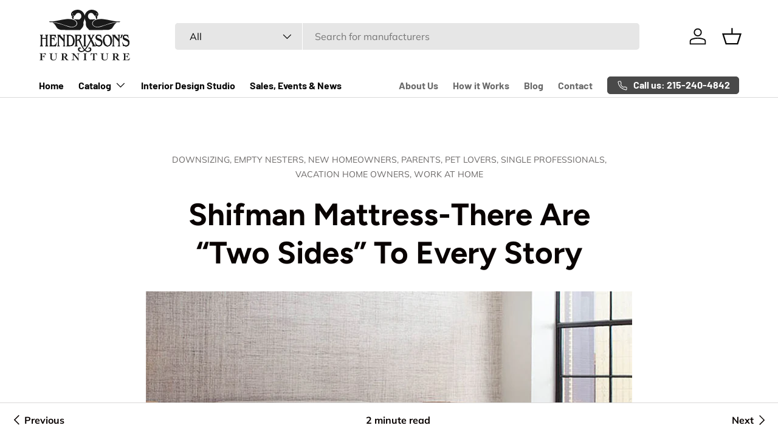

--- FILE ---
content_type: image/svg+xml
request_url: https://www.hendrixsonsfurniture.com/cdn/shop/files/hendrixons-logo-dark.svg?v=1705059034&width=150
body_size: 5015
content:
<svg id="Layer_1" data-name="Layer 1" xmlns="http://www.w3.org/2000/svg" viewBox="0 0 1867.96 1093.13"><defs><style>.cls-1{fill:#1a1a1a;}</style></defs><title>hendrixons-logo-dark</title><g id="Layer_1-2" data-name="Layer 1"><path class="cls-1" d="M112.87,761c0,20,.26,40.74,17.17,42.88V807H66.57v-3.14c17-3.17,17.2-21.46,17.2-40.44V621.81c0-19.32-.25-39.72-17.2-42.87v-3.16H130v3.16c-16.91,2.47-17.17,20.73-17.17,40.42V640.1h78.81V621.81c-.27-20.39,0-41.11-17.2-42.87v-3.16H238v3.16C221,581.75,221,600,220.76,619.36V761C221,780.62,221,801,238,803.84V807H174.48v-3.14c16.93-1.76,16.93-20.39,17.2-40.43V657H112.87V761" transform="translate(-46.35 -61.81)"/><path class="cls-1" d="M112.87,761c0,20,.26,40.74,17.17,42.88V807H66.57v-3.14c17-3.17,17.2-21.46,17.2-40.44V621.81c0-19.32-.25-39.72-17.2-42.87v-3.16H130v3.16c-16.91,2.47-17.17,20.73-17.17,40.42V640.1h78.81V621.81c-.27-20.39,0-41.11-17.2-42.87v-3.16H238v3.16C221,581.75,221,600,220.76,619.36V761C221,780.62,221,801,238,803.84V807H174.48v-3.14c16.93-1.76,16.93-20.39,17.2-40.43V657H112.87V761Z" transform="translate(-46.35 -61.81)"/><path class="cls-1" d="M400.3,642.2l-2.12,1c-11.12-35.47-39.41-51.29-66.63-51.29-18.26,0-24.35,3.85-24.35,29.52v20h20.38c12.41,0,29.87,2.11,29.36-21.08l2.37-1,10.31,78.69-2.12,1.08C358.26,658,341.6,658,313.55,658H307.2v94.15c0,27.44.54,38.68,27.24,38.68,37.82,0,62.94-23.57,79.35-67.83l2.64,1.07L394,811.57c-2.64-4.94-7.4-4.59-11.65-4.59H260.93v-3.14c16.93-3.52,17.19-21.46,17.19-40.44V621.81c0-19-.26-39.35-17.19-42.87v-3.16H374.11c5,0,10.31.69,14.27-4.2L400.3,642.2" transform="translate(-46.35 -61.81)"/><path class="cls-1" d="M400.3,642.2l-2.12,1c-11.12-35.47-39.41-51.29-66.63-51.29-18.26,0-24.35,3.85-24.35,29.52v20h20.38c12.41,0,29.87,2.11,29.36-21.08l2.37-1,10.31,78.69-2.12,1.08C358.26,658,341.6,658,313.55,658H307.2v94.15c0,27.44.54,38.68,27.24,38.68,37.82,0,62.94-23.57,79.35-67.83l2.64,1.07L394,811.57c-2.64-4.94-7.4-4.59-11.65-4.59H260.93v-3.14c16.93-3.52,17.19-21.46,17.19-40.44V621.81c0-19-.26-39.35-17.19-42.87v-3.16H374.11c5,0,10.31.69,14.27-4.2L400.3,642.2Z" transform="translate(-46.35 -61.81)"/><path class="cls-1" d="M554.39,621.81c0-20-.27-40.4-17.71-42.87v-3.16h52.07v3.16c-16.91,3.15-17.18,21.44-17.18,40.42V761c0,19.66.27,39.71,17.18,42.88V807H536.68v-3.14c17.17-2.49,17.71-20.74,17.71-40.43V749c0-8.46.25-23.57-1.07-31.64-1.86-9.49-8.21-15.11-13.49-21.08l-83.55-92.4V761c0,20,.25,40.74,17.18,42.88V807H421.88v-3.14c16.93-3.17,17.2-21.46,17.2-40.43V621.81c0-19.32-.27-39.72-17.2-42.87v-3.16h69.56v3.16c-8.73,1-6.6,7.73,2.64,17.92l60.31,66.76V621.81" transform="translate(-46.35 -61.81)"/><path class="cls-1" d="M554.39,621.81c0-20-.27-40.4-17.71-42.87v-3.16h52.07v3.16c-16.91,3.15-17.18,21.44-17.18,40.42V761c0,19.66.27,39.71,17.18,42.88V807H536.68v-3.14c17.17-2.49,17.71-20.74,17.71-40.43V749c0-8.46.25-23.57-1.07-31.64-1.86-9.49-8.21-15.11-13.49-21.08l-83.55-92.4V761c0,20,.25,40.74,17.18,42.88V807H421.88v-3.14c16.93-3.17,17.2-21.46,17.2-40.43V621.81c0-19.32-.27-39.72-17.2-42.87v-3.16h69.56v3.16c-8.73,1-6.6,7.73,2.64,17.92l60.31,66.76V621.81Z" transform="translate(-46.35 -61.81)"/><path class="cls-1" d="M654.15,745.5c0,30.91-.52,45.33,27.24,45.33,41.78,0,64.52-34.43,64.52-89.25C745.91,643.23,720,592,674,592c-21.14,0-19.82,14.06-19.82,36.89V745.5m16.66-169.72c27.76,0,52.11,5.63,74,30.23,20.38,22.84,32.81,57.61,32.81,93.12,0,31.26-9.51,63.58-28,84-20.91,23.19-43.1,23.88-69,23.88H607.86v-3.14c16.95-3.52,17.2-21.46,17.2-40.44V621.81c0-19.32-.25-39.72-17.2-42.87v-3.16Z" transform="translate(-46.35 -61.81)"/><path class="cls-1" d="M654.15,745.5c0,30.91-.52,45.33,27.24,45.33,41.78,0,64.52-34.43,64.52-89.25C745.91,643.23,720,592,674,592c-21.14,0-19.82,14.06-19.82,36.89V745.5Zm16.66-169.72c27.76,0,52.11,5.63,74,30.23,20.38,22.84,32.81,57.61,32.81,93.12,0,31.26-9.51,63.58-28,84-20.91,23.19-43.1,23.88-69,23.88H607.86v-3.14c16.95-3.52,17.2-21.46,17.2-40.44V621.81c0-19.32-.25-39.72-17.2-42.87v-3.16Z" transform="translate(-46.35 -61.81)"/><path class="cls-1" d="M825,681.53c18.77-7,65.31-29.16,65.31-61.83,0-25.29-16.14-27.75-31.73-27.75-7.67,0-25.65,0-30.4,7.72-2.92,4.23-3.17,15.46-3.17,21.79v60.07M983,894.32c-13.1-12.78-28.65-32-46.94-61.29-14.75-23.57-33.25-60.22-51.69-98.67-22.42-45.3-30-49.62-30-49.62L825,698.05V761c0,22.15.25,39.71,17.18,42.89V807H778.66v-3.14c16.91-3.52,17.18-21.46,17.18-40.78V621.81c0-19.32-.27-39.72-17.18-42.87v-3.16H881c28.58,0,38.09,11.94,38.09,35.85,0,28.82-23.4,48.24-40.33,60.22a253.36,253.36,0,0,1,25.12,48.59c11.19,28.7,31,79.81,45.32,104.26,21.77,37.45,59.59,81.83,99.26,82.94,59-1.87,64.39-62.67,11.48-58.57-1.8.15-2.58-.69-2.62-1.19-.06-.92-.17-2-.29-2.76-.15-1,.52-2.17,2.54-3.06,11.69-5.2,58.69-22.19,60.45,26.44,1.57,43.16-40.23,54.94-69.76,54.86-10.14,0-41.44-3.9-67.26-29Z" transform="translate(-46.35 -61.81)"/><path class="cls-1" d="M825,681.53c18.77-7,65.31-29.16,65.31-61.83,0-25.29-16.14-27.75-31.73-27.75-7.67,0-25.65,0-30.4,7.72-2.92,4.23-3.17,15.46-3.17,21.79v60.07ZM983,894.32c-13.1-12.78-28.65-32-46.94-61.29-14.75-23.57-33.25-60.22-51.69-98.67-22.42-45.3-30-49.62-30-49.62L825,698.05V761c0,22.15.25,39.71,17.18,42.89V807H778.66v-3.14c16.91-3.52,17.18-21.46,17.18-40.78V621.81c0-19.32-.27-39.72-17.18-42.87v-3.16H881c28.58,0,38.09,11.94,38.09,35.85,0,28.82-23.4,48.24-40.33,60.22a253.36,253.36,0,0,1,25.12,48.59c11.19,28.7,31,79.81,45.32,104.26,21.77,37.45,59.59,81.83,99.26,82.94,59-1.87,64.39-62.67,11.48-58.57-1.8.15-2.58-.69-2.62-1.19-.06-.92-.17-2-.29-2.76-.15-1,.52-2.17,2.54-3.06,11.69-5.2,58.69-22.19,60.45,26.44,1.57,43.16-40.23,54.94-69.76,54.86-10.14,0-41.44-3.9-67.26-29Z" transform="translate(-46.35 -61.81)"/><path class="cls-1" d="M999.72,761c0,19.31.27,39.71,17.2,42.88V807H953.43v-3.14c16.93-2.83,17.22-21.08,17.22-40.44V621.81c0-19.32-.29-39.72-17.22-42.87v-3.16h63.49v3.16c-16.93,3.52-17.2,21.44-17.2,40.76V761" transform="translate(-46.35 -61.81)"/><path class="cls-1" d="M999.72,761c0,19.31.27,39.71,17.2,42.88V807H953.43v-3.14c16.93-2.83,17.22-21.08,17.22-40.44V621.81c0-19.32-.29-39.72-17.22-42.87v-3.16h63.49v3.16c-16.93,3.52-17.2,21.44-17.2,40.76V761Z" transform="translate(-46.35 -61.81)"/><path class="cls-1" d="M1328.38,642.54l-2.12.69c-8.19-32-33.06-53.75-58.44-53.75-14.81,0-33.32,6.69-33.32,29.17,0,16.85,17.71,22.13,27.24,26l37,14.76c34.38,13.7,48.13,40.06,48.13,68.87,0,55.51-28.29,83.29-71.66,83.29-21.69,0-38.62-11.25-51-11.25-4,0-9.7,2.53-12.07,6l-13.43-87.2,3.54-1.45c9.52,41.13,34.12,73.45,68,73.45,34.13,0,50.26-17.94,50.26-48.47s-20.89-38.68-38.88-46.06l-35.18-14.38c-20.62-8.46-38.35-21.09-38.35-53.41,0-41.13,30.15-58.69,54.21-58.69,20.38,0,30.44,8.78,46,8.78,4.49,0,6.87-2.11,9.52-6.33l10.58,69.93" transform="translate(-46.35 -61.81)"/><path class="cls-1" d="M1328.38,642.54l-2.12.69c-8.19-32-33.06-53.75-58.44-53.75-14.81,0-33.32,6.69-33.32,29.17,0,16.85,17.71,22.13,27.24,26l37,14.76c34.38,13.7,48.13,40.06,48.13,68.87,0,55.51-28.29,83.29-71.66,83.29-21.69,0-38.62-11.25-51-11.25-4,0-9.7,2.53-12.07,6l-13.43-87.2,3.54-1.45c9.52,41.13,34.12,73.45,68,73.45,34.13,0,50.26-17.94,50.26-48.47s-20.89-38.68-38.88-46.06l-35.18-14.38c-20.62-8.46-38.35-21.09-38.35-53.41,0-41.13,30.15-58.69,54.21-58.69,20.38,0,30.44,8.78,46,8.78,4.49,0,6.87-2.11,9.52-6.33l10.58,69.93Z" transform="translate(-46.35 -61.81)"/><path class="cls-1" d="M1457.25,793.28c37,0,56.34-42.85,56.34-88.19,0-62.55-31.47-115.61-68.75-115.61-37.82,0-55.28,44.6-55.28,89.94,0,52.38,23.52,113.86,67.69,113.86m-71.14-14c-17.71-22.15-28.29-55.17-28.29-87.15,0-70.28,41-120.88,93.1-120.88,53.68,0,94.41,50.94,94.41,123.33,0,68.52-44.44,117-94.16,117-24.07,0-47.32-10.22-65.06-32.33Z" transform="translate(-46.35 -61.81)"/><path class="cls-1" d="M1457.25,793.28c37,0,56.34-42.85,56.34-88.19,0-62.55-31.47-115.61-68.75-115.61-37.82,0-55.28,44.6-55.28,89.94,0,52.38,23.52,113.86,67.69,113.86Zm-71.14-14c-17.71-22.15-28.29-55.17-28.29-87.15,0-70.28,41-120.88,93.1-120.88,53.68,0,94.41,50.94,94.41,123.33,0,68.52-44.44,117-94.16,117-24.07,0-47.32-10.22-65.06-32.33Z" transform="translate(-46.35 -61.81)"/><path class="cls-1" d="M1678.2,621.81c0-20-.27-40.4-17.72-42.87v-3.16h52.09v3.16c-16.9,3.15-17.18,21.44-17.18,40.42V761c0,19.66.28,39.71,17.18,42.88V807h-52.09v-3.14c17.2-2.49,17.72-20.74,17.72-40.43V749c0-8.46.27-23.57-1.07-31.64-1.84-9.49-8.19-15.11-13.47-21.08l-83.58-92.4V761c0,20,.27,40.74,17.2,42.88V807h-51.57v-3.14c16.93-3.17,17.2-21.46,17.2-40.43V621.81c0-19.32-.27-39.72-17.2-42.87v-3.16h69.55v3.16c-8.72,1-6.61,7.73,2.64,17.92l60.3,66.76V621.81" transform="translate(-46.35 -61.81)"/><path class="cls-1" d="M1678.2,621.81c0-20-.27-40.4-17.72-42.87v-3.16h52.09v3.16c-16.9,3.15-17.18,21.44-17.18,40.42V761c0,19.66.28,39.71,17.18,42.88V807h-52.09v-3.14c17.2-2.49,17.72-20.74,17.72-40.43V749c0-8.46.27-23.57-1.07-31.64-1.84-9.49-8.19-15.11-13.47-21.08l-83.58-92.4V761c0,20,.27,40.74,17.2,42.88V807h-51.57v-3.14c16.93-3.17,17.2-21.46,17.2-40.43V621.81c0-19.32-.27-39.72-17.2-42.87v-3.16h69.55v3.16c-8.72,1-6.61,7.73,2.64,17.92l60.3,66.76V621.81Z" transform="translate(-46.35 -61.81)"/><path class="cls-1" d="M1763,571.36l-27.89,68.89h-20c3.65-4.44,5.87-10.58,8.07-16.72l9.3-27.28c3.9-11.25,6.82-21.12,4.38-24.89H1763" transform="translate(-46.35 -61.81)"/><path class="cls-1" d="M1763,571.36l-27.89,68.89h-20c3.65-4.44,5.87-10.58,8.07-16.72l9.3-27.28c3.9-11.25,6.82-21.12,4.38-24.89H1763" transform="translate(-46.35 -61.81)"/><path class="cls-1" d="M1763,571.36l-27.89,68.89h-20c3.65-4.44,5.87-10.58,8.07-16.72l9.3-27.28c3.9-11.25,6.82-21.12,4.38-24.89Z" transform="translate(-46.35 -61.81)"/><path class="cls-1" d="M1883.7,642.54l-2.12.69c-8.19-32-33.07-53.75-58.44-53.75-14.81,0-33.34,6.69-33.34,29.17,0,16.85,17.73,22.13,27.26,26l37,14.76c34.36,13.7,48.13,40.06,48.13,68.87,0,55.51-28.31,83.29-71.69,83.29-21.68,0-38.58-11.25-51-11.25-4,0-6.62,2.79-9,6.31l-15.34-87.84,2.37-1.07c9.51,41.13,34.12,73.45,68,73.45,34.13,0,50.26-17.94,50.26-48.47s-20.89-38.68-38.87-46.06l-35.19-14.38c-20.62-8.46-38.33-21.09-38.33-53.41,0-41.13,30.15-58.69,54.21-58.69,20.34,0,30.4,8.78,46,8.78,4.48,0,6.89-2.11,9.5-6.33l10.6,69.93" transform="translate(-46.35 -61.81)"/><path class="cls-1" d="M1883.7,642.54l-2.12.69c-8.19-32-33.07-53.75-58.44-53.75-14.81,0-33.34,6.69-33.34,29.17,0,16.85,17.73,22.13,27.26,26l37,14.76c34.36,13.7,48.13,40.06,48.13,68.87,0,55.51-28.31,83.29-71.69,83.29-21.68,0-38.58-11.25-51-11.25-4,0-6.62,2.79-9,6.31l-15.34-87.84,2.37-1.07c9.51,41.13,34.12,73.45,68,73.45,34.13,0,50.26-17.94,50.26-48.47s-20.89-38.68-38.87-46.06l-35.19-14.38c-20.62-8.46-38.33-21.09-38.33-53.41,0-41.13,30.15-58.69,54.21-58.69,20.34,0,30.4,8.78,46,8.78,4.48,0,6.89-2.11,9.5-6.33l10.6,69.93Z" transform="translate(-46.35 -61.81)"/><path class="cls-1" d="M983.61,871.14c51.59-56.28,104.35-160.53,118.53-188.92l-29.61-59.34c-7.68-15.11-20.11-41.82-34.94-43.94v-3.16H1105v3.16c-18.49,3.86-10.31,21.79-3.69,35.14l17.72,35.12,17.44-33c7.14-13.69,18-35.48,1.86-37.24v-3.16h51.3v3.16c-17.18,2.12-26.44,22.84-35.43,39.71l-25.65,48.49,55,110c6.35,12.62,15.24,24.21,27.66,26.7V807h-72.88v-3.14c16.39-2.49,15.34-17.94,6.35-35.85l-34-67.64-.06-.12C1058,808.81,1015.75,866,985.37,894.44l.08,0c-25.81,25.17-57.09,29.07-67.2,29.07-29.56.08-71.36-11.7-69.79-54.86C850.2,820,897.22,837,908.93,842.17c2,.88,2.66,2.07,2.52,3.06-.13.81-.23,1.84-.3,2.76,0,.46-.83,1.34-2.6,1.19-52.92-4.09-47.54,56.7,11.47,58.57,23.91-.69,45.51-16.22,63.66-36.65l-.07,0" transform="translate(-46.35 -61.81)"/><path class="cls-1" d="M983.61,871.14c51.59-56.28,104.35-160.53,118.53-188.92l-29.61-59.34c-7.68-15.11-20.11-41.82-34.94-43.94v-3.16H1105v3.16c-18.49,3.86-10.31,21.79-3.69,35.14l17.72,35.12,17.44-33c7.14-13.69,18-35.48,1.86-37.24v-3.16h51.3v3.16c-17.18,2.12-26.44,22.84-35.43,39.71l-25.65,48.49,55,110c6.35,12.62,15.24,24.21,27.66,26.7V807h-72.88v-3.14c16.39-2.49,15.34-17.94,6.35-35.85l-34-67.64-.06-.12C1058,808.81,1015.75,866,985.37,894.44l.08,0c-25.81,25.17-57.09,29.07-67.2,29.07-29.56.08-71.36-11.7-69.79-54.86C850.2,820,897.22,837,908.93,842.17c2,.88,2.66,2.07,2.52,3.06-.13.81-.23,1.84-.3,2.76,0,.46-.83,1.34-2.6,1.19-52.92-4.09-47.54,56.7,11.47,58.57,23.91-.69,45.51-16.22,63.66-36.65l-.07,0Z" transform="translate(-46.35 -61.81)"/><path class="cls-1" d="M1214,182.88s18.23,12,29.8,16c-4,15-1.38,34.67-8.55,44.1a24.44,24.44,0,0,1-15.09,9.64c-4.1.77-4.1-3-3.81-6.52.21-2.66.76-23.16-4.69-33.09-6.6-12-5.74-14.93-2.64-20.93,1.48-2.82,5-9.21,5-9.21" transform="translate(-46.35 -61.81)"/><path class="cls-1" d="M1214,182.88s18.23,12,29.8,16c-4,15-1.38,34.67-8.55,44.1a24.44,24.44,0,0,1-15.09,9.64c-4.1.77-4.1-3-3.81-6.52.21-2.66.76-23.16-4.69-33.09-6.6-12-5.74-14.93-2.64-20.93,1.48-2.82,5-9.21,5-9.21Z" transform="translate(-46.35 -61.81)"/><path class="cls-1" d="M1229.79,138.29c-4.44,1.36-6.79,6.38-5.3,11.21s6.27,7.66,10.71,6.3,6.79-6.39,5.3-11.21-6.29-7.65-10.71-6.3m402.4,186c10.2-1,10.16,1.21.78,6.58-40.59,23.28-66.24,85.8-86.86,107.58-29.25,30.9-87.82,36.65-87.82,36.65l-376.49.73s-7.5.46-10.59-4c-18.31-33-44.56-32.4-60.64-90.82-7.88-28.6,5-49.53-4.17-75.72-7.08-20.22-37.35-75.54-22.08-127C1013.55,80,1103,38.71,1193.58,74.6c94.78,37.55,73,115,51.07,117.83a153.72,153.72,0,0,1-31.14-16.87,1.85,1.85,0,0,0-2.62.63c-2.76,4.65-6.59,11.27-7.16,12.57-17.71,2.39-41.8-40.73-51.8-48.9-28-22.8-90.1-18-99,41.44-9.07,60.25,43.19,79.33,46.54,80.67,24.29-1.31,73.06-5.4,101.21-4.06,4.71.21,3.16,4.63-1,6.54-127.1,59.13-47.21,204.65,139.81,137.16,138.39-49.93,215.78-69.69,292.68-77.36Z" transform="translate(-46.35 -61.81)"/><path class="cls-1" d="M1702.44,312.51c-2.16,1.7-6.74,2.46-10.28,2.52-118.37,1.66-170.23,14.61-355.76,79.31-217.39,75.79-276-142.61-12.88-144.45,103-.7,225.35,52.17,384.77,50.73,8.8-.45,0,6.82-5.85,11.89" transform="translate(-46.35 -61.81)"/><path class="cls-1" d="M754.45,182.88s-18.22,12-29.79,16c3.94,15,1.38,34.67,8.55,44.1a24.34,24.34,0,0,0,15.09,9.64c4.1.77,4.1-3,3.79-6.52-.21-2.66-.75-23.16,4.71-33.09,6.58-12,5.73-14.93,2.62-20.93-1.46-2.82-5-9.21-5-9.21" transform="translate(-46.35 -61.81)"/><path class="cls-1" d="M754.45,182.88s-18.22,12-29.79,16c3.94,15,1.38,34.67,8.55,44.1a24.34,24.34,0,0,0,15.09,9.64c4.1.77,4.1-3,3.79-6.52-.21-2.66-.75-23.16,4.71-33.09,6.58-12,5.73-14.93,2.62-20.93-1.46-2.82-5-9.21-5-9.21Z" transform="translate(-46.35 -61.81)"/><path class="cls-1" d="M728,144.59c-1.49,4.82.88,9.85,5.3,11.21s9.2-1.48,10.71-6.3-.88-9.85-5.3-11.21-9.22,1.46-10.71,6.3m-99,257c187,67.49,266.91-78,139.81-137.16-4.11-1.91-5.64-6.33-.93-6.54C796,256.57,844.73,260.66,869,262c3.35-1.34,55.59-20.42,46.54-80.67-9-59.46-71.1-64.24-99-41.44-10,8.17-34.09,51.29-51.82,48.9-.56-1.31-4.4-7.92-7.16-12.57a1.85,1.85,0,0,0-2.62-.63,153.12,153.12,0,0,1-31.14,16.87c-21.87-2.87-43.71-80.28,51.07-117.83,90.58-35.9,180,5.35,209.26,103.72,15.26,51.43-15,106.76-22.06,127-9.18,26.19,3.69,47.12-4.17,75.72-16.11,58.42-42.33,57.83-60.64,90.82-3.1,4.42-10.61,4-10.61,4l-376.49-.73s-58.55-5.75-87.82-36.65c-20.62-21.78-46.27-84.3-86.87-107.58-9.37-5.37-9.41-7.6.79-6.58,76.9,7.67,154.31,27.43,292.68,77.36Z" transform="translate(-46.35 -61.81)"/><path class="cls-1" d="M266,312.51c2.18,1.7,6.77,2.46,10.31,2.52,118.35,1.66,170.21,14.61,355.77,79.31,217.36,75.79,276-142.61,12.87-144.45-103-.7-225.35,52.17-384.81,50.73-8.8-.45,0,6.82,5.86,11.89" transform="translate(-46.35 -61.81)"/><path class="cls-1" d="M110.26,1012.08h11.19a42.62,42.62,0,0,0,11-1.41,31.73,31.73,0,0,0,10-4.52,29.49,29.49,0,0,0,8.07-8.3,38,38,0,0,0,5.17-12.7H160q-.23,7.51-.57,15.26c-.23,5.17-.35,10.29-.35,15.3q0,7.75.35,15.39c.22,5.12.42,10.25.57,15.42h-4.29a60.68,60.68,0,0,0-4.3-13.36,23.91,23.91,0,0,0-6.67-8.6,24.91,24.91,0,0,0-9.7-4.63,55.35,55.35,0,0,0-13.57-1.42H110.26v49.77a39.47,39.47,0,0,0,.86,8.84,11.46,11.46,0,0,0,3.56,6.05,17.28,17.28,0,0,0,7.75,3.44,65.37,65.37,0,0,0,13.26,1.07v6q-10.33-.47-20.47-.69t-20.49-.23q-9.06,0-17.9.23t-17.91.69v-6a49.68,49.68,0,0,0,11.54-1.07,14.46,14.46,0,0,0,6.79-3.44,12.5,12.5,0,0,0,3.23-6.05,39.41,39.41,0,0,0,.86-8.84V982.16a64.27,64.27,0,0,0-.76-10.56,16,16,0,0,0-3.12-7.53,14.64,14.64,0,0,0-6.79-4.63,38.69,38.69,0,0,0-11.75-1.84v-6l22.1.8c7.4.27,14.74.43,22.07.43q20.89,0,41.47-.43l41.46-.8c-.1,2.56-.16,5.16-.16,7.73v7.54q0,6.65.12,13.31a91,91,0,0,0,1.18,13.36H182.8q-4.73-18.26-16-26t-32.4-7.72H110.26v52.18Z" transform="translate(-46.35 -61.81)"/><path class="cls-1" d="M258.71,951.48q18.77,1.21,37.72,1.22,19.17,0,38.13-1.22l-.66,5.21a58.3,58.3,0,0,0-12.6,1.72,13.31,13.31,0,0,0-6.89,4,14.12,14.12,0,0,0-2.9,7.34,87.43,87.43,0,0,0-.65,11.94v71.54a31.06,31.06,0,0,0,2.25,11.52,28.54,28.54,0,0,0,7.1,10.22,36.44,36.44,0,0,0,12.49,7.34,53.31,53.31,0,0,0,18.4,2.8c8.61,0,15.75-1.35,21.41-4a38.19,38.19,0,0,0,13.33-9.8,34.63,34.63,0,0,0,6.79-12.74,47.25,47.25,0,0,0,1.94-12.7v-53a119.21,119.21,0,0,0-1.08-17.67,26.63,26.63,0,0,0-3.88-11,15.27,15.27,0,0,0-7.54-5.82,36.58,36.58,0,0,0-12.28-1.72v-5.2q4.93.39,12.38.8c4.95.27,10.18.42,15.63.42,4.44,0,8.85-.15,13.24-.42l13-.8v5.2A45,45,0,0,0,413,958.41a12.62,12.62,0,0,0-6.14,4,14.16,14.16,0,0,0-2.7,7.35,104.36,104.36,0,0,0-.54,11.94v59q0,27-15.17,41.7t-42.5,14.77q-16.4,0-28.2-4a61.24,61.24,0,0,1-19.59-10.44,42.69,42.69,0,0,1-11.51-14.47,37.09,37.09,0,0,1-3.77-16V981.68a70.06,70.06,0,0,0-.65-10.22,15.91,15.91,0,0,0-3-7.54,15.55,15.55,0,0,0-7.22-5,44.38,44.38,0,0,0-13.25-2.26v-5.21Z" transform="translate(-46.35 -61.81)"/><path class="cls-1" d="M549.61,1018.36a33.71,33.71,0,0,0,14.42,3.21q14.21,0,22.92-8c5.81-5.32,8.72-13,8.72-23.22a35.72,35.72,0,0,0-2-12.13,28.31,28.31,0,0,0-5.91-9.91,27.52,27.52,0,0,0-9.26-6.54,29.78,29.78,0,0,0-12.05-2.37c-2.87,0-5.68.15-8.39.42a39.25,39.25,0,0,0-8.4,1.95v56.55Zm-52-66.27q8,.4,15.61.57c5.11.12,10.89.2,17.35.2q11.65,0,23.28-.61c7.77-.43,15.88-.62,24.37-.62a59.12,59.12,0,0,1,20.15,3.22,46,46,0,0,1,15.3,8.95,38,38,0,0,1,9.7,13.24,39.5,39.5,0,0,1,3.35,16.33,32.68,32.68,0,0,1-2.49,13.24,30.86,30.86,0,0,1-6.79,9.91,37.35,37.35,0,0,1-10.12,7,56.84,56.84,0,0,1-12.72,4.32q4.53,7.31,11.21,17.34a202.42,202.42,0,0,0,14.75,19.39A117,117,0,0,0,637.93,1081a43.78,43.78,0,0,0,19,8.85v4c-4.15-.3-8.23-.53-12.17-.69s-8-.22-12.18-.22c-3.58,0-7.18.07-10.78.22s-7.17.39-10.77.69a323.12,323.12,0,0,1-25.09-30.18,306.13,306.13,0,0,1-21-33c-2.44-.31-5.2-.73-8.3-1.3a17.78,17.78,0,0,1-7-2.56l0,37.3a104,104,0,0,0,.53,11.82,11.59,11.59,0,0,0,9.38,10.9,66.94,66.94,0,0,0,11.86,1.84v5.2c-5-.3-10.54-.53-16.49-.69s-12-.23-18.23-.23q-9.93,0-19.63.23t-19.4.69v-5.2a76.61,76.61,0,0,0,12.61-1.84,13.11,13.11,0,0,0,6.89-3.79,13.39,13.39,0,0,0,2.91-7.08,87.6,87.6,0,0,0,.65-11.85V982.13a79.7,79.7,0,0,0-.65-11,16.31,16.31,0,0,0-2.91-7.54,14.25,14.25,0,0,0-6.89-4.63,52.46,52.46,0,0,0-12.61-2.26v-4.59Z" transform="translate(-46.35 -61.81)"/><path class="cls-1" d="M713.43,1088.6a118.64,118.64,0,0,0,15.94-3.25,17.91,17.91,0,0,0,8.84-5.28,18.35,18.35,0,0,0,3.88-9.37,111.19,111.19,0,0,0,.86-15.54l.86-83.86a32.45,32.45,0,0,0-6.35-5.59,45.53,45.53,0,0,0-7.44-4,73.94,73.94,0,0,0-8-2.83c-2.74-.76-5.45-1.53-8.19-2.26v-5.16l11.32.8q5.72.42,11.31.42,14.87,0,29.33-1.22,21.54,26.74,43.65,52.15T852,1056.46h.42V1039c0-7-.11-14.34-.33-21.88s-.53-14.88-1-22a161.79,161.79,0,0,0-1.93-18,26.43,26.43,0,0,0-2.91-9.14A17.57,17.57,0,0,0,841,962.2a23.72,23.72,0,0,0-7.44-3.48,88.47,88.47,0,0,0-9.36-2v-5.21l15.19.81c5.09.27,10.16.42,15.19.42q15.09,0,30-1.23v5.21a43.21,43.21,0,0,0-13.36,2.37,14.05,14.05,0,0,0-7.44,6.47q-2.46,4.53-3.23,12.16t-.74,19.51v98.9H847.08q-6.45-9.93-14.65-21.12t-17.12-22.53q-9-11.31-18.09-22.31t-17.57-20.69q-8.4-9.71-15.51-17.79c-4.74-5.36-8.76-9.8-12.07-13.24v73.11a142.73,142.73,0,0,0,.86,17.56,22.12,22.12,0,0,0,3.77,10.45,16.75,16.75,0,0,0,8.51,5.74,101.52,101.52,0,0,0,15.1,3.33v5.2c-5.32-.31-10.56-.54-15.75-.69s-10.42-.23-15.76-.23c-6,0-12,.07-17.71.23s-11.63.38-17.66.69v-5.21Z" transform="translate(-46.35 -61.81)"/><path class="cls-1" d="M955.07,951.48l19.61.81q9.69.4,19.62.42c6.34,0,12.55-.15,18.68-.42l18.63-.81v5.21a51.06,51.06,0,0,0-12.17,1.6,17.43,17.43,0,0,0-7.55,4.1,14.79,14.79,0,0,0-3.77,7.11,47.31,47.31,0,0,0-1.08,10.9v91.36c0,5.63,1.8,9.72,5.4,12.32s9.76,4.1,18.52,4.52l-.42,5.2q-9.51-.45-18.75-.69c-6.2-.15-12.43-.23-18.77-.23s-12.95.08-19.41.23-12.94.39-19.4.69v-5.2c8.76-.42,14.94-1.95,18.52-4.52s5.39-6.69,5.39-12.32V980.4q0-12.74-4.86-18c-3.21-3.52-9.29-5.43-18.19-5.7v-5.2Z" transform="translate(-46.35 -61.81)"/><path class="cls-1" d="M1232.54,996.51c-1.57-8-3.67-14.38-6.35-19a29.41,29.41,0,0,0-9.76-10.68,34.09,34.09,0,0,0-13.35-4.74,120.83,120.83,0,0,0-17.22-1.07v103.11a90.17,90.17,0,0,0,.66,12,14.36,14.36,0,0,0,3,7.42,13.41,13.41,0,0,0,7.11,4.1,70,70,0,0,0,12.93,2v4.29c-6-.31-12.12-.54-18.2-.69s-12.29-.23-18.45-.23q-9.92,0-19.62.23t-20,.69v-4.29a71,71,0,0,0,12.93-2,13.47,13.47,0,0,0,7.08-4.1,14.12,14.12,0,0,0,3-7.42,85.53,85.53,0,0,0,.65-12V961a121.71,121.71,0,0,0-17.22,1.07,33.73,33.73,0,0,0-13.31,4.74,29.67,29.67,0,0,0-9.8,10.68c-2.64,4.67-4.78,11-6.35,19h-5.66c.27-2.71.54-5.47.77-8.3s.42-5.89.65-9.38.38-7.38.53-11.82.19-9.64.19-15.53l31.91.8q15.72.42,31.64.42c10.79,0,21.54-.14,32.33-.42l32.52-.8q0,8.84.23,15.53c.15,4.44.3,8.38.53,11.82s.43,6.59.65,9.38.46,5.59.77,8.3Z" transform="translate(-46.35 -61.81)"/><path class="cls-1" d="M1307.84,951.48q18.77,1.21,37.72,1.22,19.17,0,38.14-1.22l-.65,5.21a58.51,58.51,0,0,0-12.62,1.72,13.48,13.48,0,0,0-6.89,4,14.29,14.29,0,0,0-2.9,7.34,89.07,89.07,0,0,0-.65,11.94v71.54a31.47,31.47,0,0,0,2.25,11.52,28.85,28.85,0,0,0,7.12,10.22,36.15,36.15,0,0,0,12.47,7.34,53.39,53.39,0,0,0,18.4,2.8c8.61,0,15.77-1.35,21.43-4a38.1,38.1,0,0,0,13.31-9.8,34.39,34.39,0,0,0,6.81-12.74,48,48,0,0,0,1.92-12.7v-53a118,118,0,0,0-1.07-17.67,27.07,27.07,0,0,0-3.87-11,15.36,15.36,0,0,0-7.54-5.82,36.66,36.66,0,0,0-12.28-1.72v-5.2c3.3.26,7.43.53,12.36.8s10.18.42,15.65.42c4.44,0,8.84-.15,13.23-.42l13-.8v5.2a45.11,45.11,0,0,0-11.09,1.72,12.56,12.56,0,0,0-6.12,4,14.17,14.17,0,0,0-2.72,7.35,109.56,109.56,0,0,0-.53,11.94v59q0,27-15.15,41.7t-42.51,14.77c-10.94,0-20.32-1.34-28.2-4a61,61,0,0,1-19.59-10.44,42.57,42.57,0,0,1-11.51-14.47,36.83,36.83,0,0,1-3.79-16V981.68a67.37,67.37,0,0,0-.65-10.22A14.62,14.62,0,0,0,1321.12,959a44.54,44.54,0,0,0-13.28-2.26v-5.21Z" transform="translate(-46.35 -61.81)"/><path class="cls-1" d="M1598.75,1018.36a33.72,33.72,0,0,0,14.43,3.21q14.17,0,22.91-8c5.82-5.32,8.73-13,8.73-23.22a35.25,35.25,0,0,0-2.07-12.13,28.26,28.26,0,0,0-5.89-9.91,27.92,27.92,0,0,0-9.26-6.54,29.82,29.82,0,0,0-12-2.37c-2.87,0-5.7.15-8.42.42a39.5,39.5,0,0,0-8.38,1.95v56.55Zm-52-66.27q8,.4,15.61.57c5.13.12,10.9.2,17.37.2q11.65,0,23.26-.61c7.77-.43,15.88-.62,24.37-.62a59.22,59.22,0,0,1,20.16,3.22,46.29,46.29,0,0,1,15.31,8.95,38.12,38.12,0,0,1,9.68,13.24,39.19,39.19,0,0,1,3.36,16.33,33.2,33.2,0,0,1-2.48,13.24,30.5,30.5,0,0,1-6.83,9.91,37.14,37.14,0,0,1-10.08,7,57.35,57.35,0,0,1-12.74,4.32q4.53,7.31,11.21,17.34a204,204,0,0,0,14.74,19.39,119.6,119.6,0,0,0,17.36,16.45,43.92,43.92,0,0,0,19,8.85v4q-6.24-.45-12.16-.69c-4-.15-8-.22-12.21-.22-3.56,0-7.15.07-10.75.22s-7.19.39-10.78.69a329.71,329.71,0,0,1-25.11-30.18,302.83,302.83,0,0,1-21-33c-2.45-.31-5.2-.73-8.3-1.3a17.54,17.54,0,0,1-7-2.56l0,37.3a99.52,99.52,0,0,0,.53,11.82,11.51,11.51,0,0,0,9.37,10.9,66.78,66.78,0,0,0,11.86,1.84v5.2c-5-.3-10.56-.53-16.48-.69s-12.06-.23-18.25-.23q-9.93,0-19.63.23t-19.4.69v-5.2a76.91,76.91,0,0,0,12.63-1.84,13.23,13.23,0,0,0,6.88-3.79,13.39,13.39,0,0,0,2.91-7.08,89.28,89.28,0,0,0,.65-11.85V982.13a81.3,81.3,0,0,0-.65-11,16.31,16.31,0,0,0-2.91-7.54,14.36,14.36,0,0,0-6.88-4.63,52.65,52.65,0,0,0-12.63-2.26v-4.59Z" transform="translate(-46.35 -61.81)"/><path class="cls-1" d="M1766.25,1088.6a51.06,51.06,0,0,0,11.74-1.84,13.66,13.66,0,0,0,6.78-4.32,15.2,15.2,0,0,0,3.14-7.42,69.38,69.38,0,0,0,.76-11V982.17a66.59,66.59,0,0,0-.76-10.57,15.9,15.9,0,0,0-3.14-7.53,14.66,14.66,0,0,0-6.78-4.63,38.67,38.67,0,0,0-11.74-1.84v-6l22.07.8c7.43.27,14.77.43,22.12.43q20.88,0,41.58-.43l42.22-.8c-.09,2.6-.13,5.2-.13,7.85V967c0,4.44.06,8.84.17,13.13a61.44,61.44,0,0,0,1.53,11.86l-4.76.88q-5.16-16.43-16.49-24.68t-32.86-8.3h-24.11v52.18h11.17a42.52,42.52,0,0,0,11-1.41,31.78,31.78,0,0,0,10-4.52,29.49,29.49,0,0,0,8.07-8.3,38,38,0,0,0,5.16-12.7h4.31c-.14,5-.33,10.13-.56,15.3s-.36,10.25-.36,15.26c0,5.17.11,10.3.36,15.39s.42,10.25.56,15.41H1863a44.2,44.2,0,0,0-5-13.35,30,30,0,0,0-7.54-8.61,26.93,26.93,0,0,0-9.8-4.62,47.39,47.39,0,0,0-12-1.42h-11.17v64a70.68,70.68,0,0,0,11.51,2.26,121.17,121.17,0,0,0,14.12.77,73.76,73.76,0,0,0,38.15-10q17-10.05,28.84-31.15l4.1,3c-3.56,7.62-7,15.23-10.24,22.85a226.12,226.12,0,0,0-8.51,23.56c-11.19-.3-22.3-.53-33.4-.69s-22.19-.22-33.36-.22h-20.08q-9.48,0-17.57.11c-5.41.07-10.21.19-14.47.34s-7.71.31-10.43.46v-5.2Z" transform="translate(-46.35 -61.81)"/><line class="cls-1" y1="1093.13" x2="1867.42" y2="1093.13"/></g></svg>